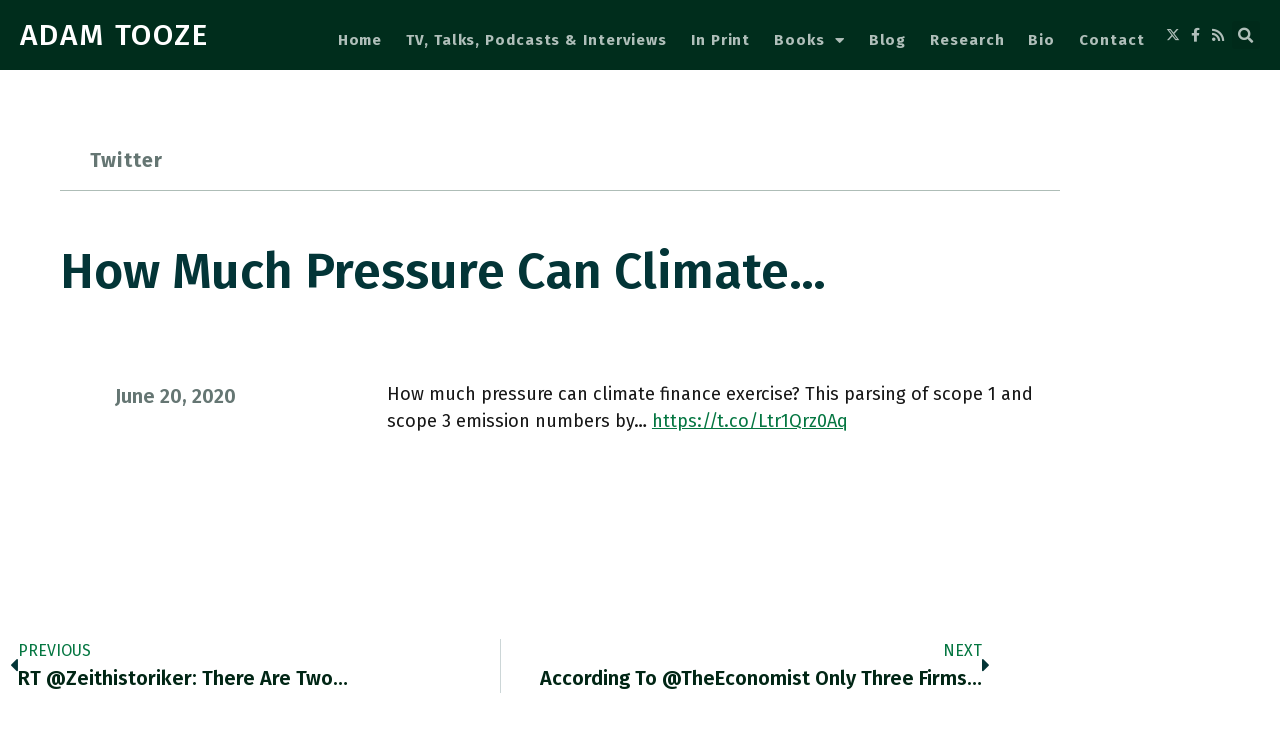

--- FILE ---
content_type: text/html; charset=UTF-8
request_url: https://adamtooze.com/2020/06/20/how-much-pressure-can-climate/
body_size: 13237
content:
<!doctype html>
<html lang="en-US">
<head>
	<meta charset="UTF-8">
	<meta name="viewport" content="width=device-width, initial-scale=1">
	<link rel="profile" href="https://gmpg.org/xfn/11">
	<title>How much pressure can climate&hellip; &#8211; ADAM TOOZE</title>
<meta name='robots' content='max-image-preview:large' />
<link rel='dns-prefetch' href='//plausible.io' />
<link rel="alternate" type="application/rss+xml" title="ADAM TOOZE &raquo; Feed" href="https://adamtooze.com/feed/" />
<link rel="alternate" type="application/rss+xml" title="ADAM TOOZE &raquo; Comments Feed" href="https://adamtooze.com/comments/feed/" />
<link rel="alternate" title="oEmbed (JSON)" type="application/json+oembed" href="https://adamtooze.com/wp-json/oembed/1.0/embed?url=https%3A%2F%2Fadamtooze.com%2F2020%2F06%2F20%2Fhow-much-pressure-can-climate%2F" />
<link rel="alternate" title="oEmbed (XML)" type="text/xml+oembed" href="https://adamtooze.com/wp-json/oembed/1.0/embed?url=https%3A%2F%2Fadamtooze.com%2F2020%2F06%2F20%2Fhow-much-pressure-can-climate%2F&#038;format=xml" />
<style id='wp-img-auto-sizes-contain-inline-css'>
img:is([sizes=auto i],[sizes^="auto," i]){contain-intrinsic-size:3000px 1500px}
/*# sourceURL=wp-img-auto-sizes-contain-inline-css */
</style>
<style id='wp-emoji-styles-inline-css'>

	img.wp-smiley, img.emoji {
		display: inline !important;
		border: none !important;
		box-shadow: none !important;
		height: 1em !important;
		width: 1em !important;
		margin: 0 0.07em !important;
		vertical-align: -0.1em !important;
		background: none !important;
		padding: 0 !important;
	}
/*# sourceURL=wp-emoji-styles-inline-css */
</style>
<link rel='stylesheet' id='wp-block-library-css' href='https://adamtooze.com/wp-includes/css/dist/block-library/style.min.css?ver=6.9' media='all' />
<style id='global-styles-inline-css'>
:root{--wp--preset--aspect-ratio--square: 1;--wp--preset--aspect-ratio--4-3: 4/3;--wp--preset--aspect-ratio--3-4: 3/4;--wp--preset--aspect-ratio--3-2: 3/2;--wp--preset--aspect-ratio--2-3: 2/3;--wp--preset--aspect-ratio--16-9: 16/9;--wp--preset--aspect-ratio--9-16: 9/16;--wp--preset--color--black: #000000;--wp--preset--color--cyan-bluish-gray: #abb8c3;--wp--preset--color--white: #ffffff;--wp--preset--color--pale-pink: #f78da7;--wp--preset--color--vivid-red: #cf2e2e;--wp--preset--color--luminous-vivid-orange: #ff6900;--wp--preset--color--luminous-vivid-amber: #fcb900;--wp--preset--color--light-green-cyan: #7bdcb5;--wp--preset--color--vivid-green-cyan: #00d084;--wp--preset--color--pale-cyan-blue: #8ed1fc;--wp--preset--color--vivid-cyan-blue: #0693e3;--wp--preset--color--vivid-purple: #9b51e0;--wp--preset--gradient--vivid-cyan-blue-to-vivid-purple: linear-gradient(135deg,rgb(6,147,227) 0%,rgb(155,81,224) 100%);--wp--preset--gradient--light-green-cyan-to-vivid-green-cyan: linear-gradient(135deg,rgb(122,220,180) 0%,rgb(0,208,130) 100%);--wp--preset--gradient--luminous-vivid-amber-to-luminous-vivid-orange: linear-gradient(135deg,rgb(252,185,0) 0%,rgb(255,105,0) 100%);--wp--preset--gradient--luminous-vivid-orange-to-vivid-red: linear-gradient(135deg,rgb(255,105,0) 0%,rgb(207,46,46) 100%);--wp--preset--gradient--very-light-gray-to-cyan-bluish-gray: linear-gradient(135deg,rgb(238,238,238) 0%,rgb(169,184,195) 100%);--wp--preset--gradient--cool-to-warm-spectrum: linear-gradient(135deg,rgb(74,234,220) 0%,rgb(151,120,209) 20%,rgb(207,42,186) 40%,rgb(238,44,130) 60%,rgb(251,105,98) 80%,rgb(254,248,76) 100%);--wp--preset--gradient--blush-light-purple: linear-gradient(135deg,rgb(255,206,236) 0%,rgb(152,150,240) 100%);--wp--preset--gradient--blush-bordeaux: linear-gradient(135deg,rgb(254,205,165) 0%,rgb(254,45,45) 50%,rgb(107,0,62) 100%);--wp--preset--gradient--luminous-dusk: linear-gradient(135deg,rgb(255,203,112) 0%,rgb(199,81,192) 50%,rgb(65,88,208) 100%);--wp--preset--gradient--pale-ocean: linear-gradient(135deg,rgb(255,245,203) 0%,rgb(182,227,212) 50%,rgb(51,167,181) 100%);--wp--preset--gradient--electric-grass: linear-gradient(135deg,rgb(202,248,128) 0%,rgb(113,206,126) 100%);--wp--preset--gradient--midnight: linear-gradient(135deg,rgb(2,3,129) 0%,rgb(40,116,252) 100%);--wp--preset--font-size--small: 13px;--wp--preset--font-size--medium: 20px;--wp--preset--font-size--large: 36px;--wp--preset--font-size--x-large: 42px;--wp--preset--spacing--20: 0.44rem;--wp--preset--spacing--30: 0.67rem;--wp--preset--spacing--40: 1rem;--wp--preset--spacing--50: 1.5rem;--wp--preset--spacing--60: 2.25rem;--wp--preset--spacing--70: 3.38rem;--wp--preset--spacing--80: 5.06rem;--wp--preset--shadow--natural: 6px 6px 9px rgba(0, 0, 0, 0.2);--wp--preset--shadow--deep: 12px 12px 50px rgba(0, 0, 0, 0.4);--wp--preset--shadow--sharp: 6px 6px 0px rgba(0, 0, 0, 0.2);--wp--preset--shadow--outlined: 6px 6px 0px -3px rgb(255, 255, 255), 6px 6px rgb(0, 0, 0);--wp--preset--shadow--crisp: 6px 6px 0px rgb(0, 0, 0);}:root { --wp--style--global--content-size: 800px;--wp--style--global--wide-size: 1200px; }:where(body) { margin: 0; }.wp-site-blocks > .alignleft { float: left; margin-right: 2em; }.wp-site-blocks > .alignright { float: right; margin-left: 2em; }.wp-site-blocks > .aligncenter { justify-content: center; margin-left: auto; margin-right: auto; }:where(.wp-site-blocks) > * { margin-block-start: 24px; margin-block-end: 0; }:where(.wp-site-blocks) > :first-child { margin-block-start: 0; }:where(.wp-site-blocks) > :last-child { margin-block-end: 0; }:root { --wp--style--block-gap: 24px; }:root :where(.is-layout-flow) > :first-child{margin-block-start: 0;}:root :where(.is-layout-flow) > :last-child{margin-block-end: 0;}:root :where(.is-layout-flow) > *{margin-block-start: 24px;margin-block-end: 0;}:root :where(.is-layout-constrained) > :first-child{margin-block-start: 0;}:root :where(.is-layout-constrained) > :last-child{margin-block-end: 0;}:root :where(.is-layout-constrained) > *{margin-block-start: 24px;margin-block-end: 0;}:root :where(.is-layout-flex){gap: 24px;}:root :where(.is-layout-grid){gap: 24px;}.is-layout-flow > .alignleft{float: left;margin-inline-start: 0;margin-inline-end: 2em;}.is-layout-flow > .alignright{float: right;margin-inline-start: 2em;margin-inline-end: 0;}.is-layout-flow > .aligncenter{margin-left: auto !important;margin-right: auto !important;}.is-layout-constrained > .alignleft{float: left;margin-inline-start: 0;margin-inline-end: 2em;}.is-layout-constrained > .alignright{float: right;margin-inline-start: 2em;margin-inline-end: 0;}.is-layout-constrained > .aligncenter{margin-left: auto !important;margin-right: auto !important;}.is-layout-constrained > :where(:not(.alignleft):not(.alignright):not(.alignfull)){max-width: var(--wp--style--global--content-size);margin-left: auto !important;margin-right: auto !important;}.is-layout-constrained > .alignwide{max-width: var(--wp--style--global--wide-size);}body .is-layout-flex{display: flex;}.is-layout-flex{flex-wrap: wrap;align-items: center;}.is-layout-flex > :is(*, div){margin: 0;}body .is-layout-grid{display: grid;}.is-layout-grid > :is(*, div){margin: 0;}body{padding-top: 0px;padding-right: 0px;padding-bottom: 0px;padding-left: 0px;}a:where(:not(.wp-element-button)){text-decoration: underline;}:root :where(.wp-element-button, .wp-block-button__link){background-color: #32373c;border-width: 0;color: #fff;font-family: inherit;font-size: inherit;font-style: inherit;font-weight: inherit;letter-spacing: inherit;line-height: inherit;padding-top: calc(0.667em + 2px);padding-right: calc(1.333em + 2px);padding-bottom: calc(0.667em + 2px);padding-left: calc(1.333em + 2px);text-decoration: none;text-transform: inherit;}.has-black-color{color: var(--wp--preset--color--black) !important;}.has-cyan-bluish-gray-color{color: var(--wp--preset--color--cyan-bluish-gray) !important;}.has-white-color{color: var(--wp--preset--color--white) !important;}.has-pale-pink-color{color: var(--wp--preset--color--pale-pink) !important;}.has-vivid-red-color{color: var(--wp--preset--color--vivid-red) !important;}.has-luminous-vivid-orange-color{color: var(--wp--preset--color--luminous-vivid-orange) !important;}.has-luminous-vivid-amber-color{color: var(--wp--preset--color--luminous-vivid-amber) !important;}.has-light-green-cyan-color{color: var(--wp--preset--color--light-green-cyan) !important;}.has-vivid-green-cyan-color{color: var(--wp--preset--color--vivid-green-cyan) !important;}.has-pale-cyan-blue-color{color: var(--wp--preset--color--pale-cyan-blue) !important;}.has-vivid-cyan-blue-color{color: var(--wp--preset--color--vivid-cyan-blue) !important;}.has-vivid-purple-color{color: var(--wp--preset--color--vivid-purple) !important;}.has-black-background-color{background-color: var(--wp--preset--color--black) !important;}.has-cyan-bluish-gray-background-color{background-color: var(--wp--preset--color--cyan-bluish-gray) !important;}.has-white-background-color{background-color: var(--wp--preset--color--white) !important;}.has-pale-pink-background-color{background-color: var(--wp--preset--color--pale-pink) !important;}.has-vivid-red-background-color{background-color: var(--wp--preset--color--vivid-red) !important;}.has-luminous-vivid-orange-background-color{background-color: var(--wp--preset--color--luminous-vivid-orange) !important;}.has-luminous-vivid-amber-background-color{background-color: var(--wp--preset--color--luminous-vivid-amber) !important;}.has-light-green-cyan-background-color{background-color: var(--wp--preset--color--light-green-cyan) !important;}.has-vivid-green-cyan-background-color{background-color: var(--wp--preset--color--vivid-green-cyan) !important;}.has-pale-cyan-blue-background-color{background-color: var(--wp--preset--color--pale-cyan-blue) !important;}.has-vivid-cyan-blue-background-color{background-color: var(--wp--preset--color--vivid-cyan-blue) !important;}.has-vivid-purple-background-color{background-color: var(--wp--preset--color--vivid-purple) !important;}.has-black-border-color{border-color: var(--wp--preset--color--black) !important;}.has-cyan-bluish-gray-border-color{border-color: var(--wp--preset--color--cyan-bluish-gray) !important;}.has-white-border-color{border-color: var(--wp--preset--color--white) !important;}.has-pale-pink-border-color{border-color: var(--wp--preset--color--pale-pink) !important;}.has-vivid-red-border-color{border-color: var(--wp--preset--color--vivid-red) !important;}.has-luminous-vivid-orange-border-color{border-color: var(--wp--preset--color--luminous-vivid-orange) !important;}.has-luminous-vivid-amber-border-color{border-color: var(--wp--preset--color--luminous-vivid-amber) !important;}.has-light-green-cyan-border-color{border-color: var(--wp--preset--color--light-green-cyan) !important;}.has-vivid-green-cyan-border-color{border-color: var(--wp--preset--color--vivid-green-cyan) !important;}.has-pale-cyan-blue-border-color{border-color: var(--wp--preset--color--pale-cyan-blue) !important;}.has-vivid-cyan-blue-border-color{border-color: var(--wp--preset--color--vivid-cyan-blue) !important;}.has-vivid-purple-border-color{border-color: var(--wp--preset--color--vivid-purple) !important;}.has-vivid-cyan-blue-to-vivid-purple-gradient-background{background: var(--wp--preset--gradient--vivid-cyan-blue-to-vivid-purple) !important;}.has-light-green-cyan-to-vivid-green-cyan-gradient-background{background: var(--wp--preset--gradient--light-green-cyan-to-vivid-green-cyan) !important;}.has-luminous-vivid-amber-to-luminous-vivid-orange-gradient-background{background: var(--wp--preset--gradient--luminous-vivid-amber-to-luminous-vivid-orange) !important;}.has-luminous-vivid-orange-to-vivid-red-gradient-background{background: var(--wp--preset--gradient--luminous-vivid-orange-to-vivid-red) !important;}.has-very-light-gray-to-cyan-bluish-gray-gradient-background{background: var(--wp--preset--gradient--very-light-gray-to-cyan-bluish-gray) !important;}.has-cool-to-warm-spectrum-gradient-background{background: var(--wp--preset--gradient--cool-to-warm-spectrum) !important;}.has-blush-light-purple-gradient-background{background: var(--wp--preset--gradient--blush-light-purple) !important;}.has-blush-bordeaux-gradient-background{background: var(--wp--preset--gradient--blush-bordeaux) !important;}.has-luminous-dusk-gradient-background{background: var(--wp--preset--gradient--luminous-dusk) !important;}.has-pale-ocean-gradient-background{background: var(--wp--preset--gradient--pale-ocean) !important;}.has-electric-grass-gradient-background{background: var(--wp--preset--gradient--electric-grass) !important;}.has-midnight-gradient-background{background: var(--wp--preset--gradient--midnight) !important;}.has-small-font-size{font-size: var(--wp--preset--font-size--small) !important;}.has-medium-font-size{font-size: var(--wp--preset--font-size--medium) !important;}.has-large-font-size{font-size: var(--wp--preset--font-size--large) !important;}.has-x-large-font-size{font-size: var(--wp--preset--font-size--x-large) !important;}
:root :where(.wp-block-pullquote){font-size: 1.5em;line-height: 1.6;}
/*# sourceURL=global-styles-inline-css */
</style>
<link rel='stylesheet' id='contact-form-7-css' href='https://adamtooze.com/wp-content/plugins/contact-form-7/includes/css/styles.css?ver=6.1.4' media='all' />
<link rel='stylesheet' id='ivory-search-styles-css' href='https://adamtooze.com/wp-content/plugins/add-search-to-menu/public/css/ivory-search.min.css?ver=5.5.13' media='all' />
<link rel='stylesheet' id='hello-elementor-theme-style-css' href='https://adamtooze.com/wp-content/themes/hello-elementor/assets/css/theme.css?ver=3.4.5' media='all' />
<link rel='stylesheet' id='hello-elementor-child-style-css' href='https://adamtooze.com/wp-content/themes/hello-theme-child-master/style.css?ver=1.0.0' media='all' />
<link rel='stylesheet' id='hello-elementor-css' href='https://adamtooze.com/wp-content/themes/hello-elementor/assets/css/reset.css?ver=3.4.5' media='all' />
<link rel='stylesheet' id='hello-elementor-header-footer-css' href='https://adamtooze.com/wp-content/themes/hello-elementor/assets/css/header-footer.css?ver=3.4.5' media='all' />
<link rel='stylesheet' id='elementor-frontend-css' href='https://adamtooze.com/wp-content/plugins/elementor/assets/css/frontend.min.css?ver=3.34.0' media='all' />
<link rel='stylesheet' id='widget-heading-css' href='https://adamtooze.com/wp-content/plugins/elementor/assets/css/widget-heading.min.css?ver=3.34.0' media='all' />
<link rel='stylesheet' id='widget-search-form-css' href='https://adamtooze.com/wp-content/plugins/elementor-pro/assets/css/widget-search-form.min.css?ver=3.34.0' media='all' />
<link rel='stylesheet' id='elementor-icons-shared-0-css' href='https://adamtooze.com/wp-content/plugins/elementor/assets/lib/font-awesome/css/fontawesome.min.css?ver=5.15.3' media='all' />
<link rel='stylesheet' id='elementor-icons-fa-solid-css' href='https://adamtooze.com/wp-content/plugins/elementor/assets/lib/font-awesome/css/solid.min.css?ver=5.15.3' media='all' />
<link rel='stylesheet' id='widget-nav-menu-css' href='https://adamtooze.com/wp-content/plugins/elementor-pro/assets/css/widget-nav-menu.min.css?ver=3.34.0' media='all' />
<link rel='stylesheet' id='widget-icon-list-css' href='https://adamtooze.com/wp-content/plugins/elementor/assets/css/widget-icon-list.min.css?ver=3.34.0' media='all' />
<link rel='stylesheet' id='widget-post-info-css' href='https://adamtooze.com/wp-content/plugins/elementor-pro/assets/css/widget-post-info.min.css?ver=3.34.0' media='all' />
<link rel='stylesheet' id='elementor-icons-fa-regular-css' href='https://adamtooze.com/wp-content/plugins/elementor/assets/lib/font-awesome/css/regular.min.css?ver=5.15.3' media='all' />
<link rel='stylesheet' id='widget-image-css' href='https://adamtooze.com/wp-content/plugins/elementor/assets/css/widget-image.min.css?ver=3.34.0' media='all' />
<link rel='stylesheet' id='widget-post-navigation-css' href='https://adamtooze.com/wp-content/plugins/elementor-pro/assets/css/widget-post-navigation.min.css?ver=3.34.0' media='all' />
<link rel='stylesheet' id='widget-divider-css' href='https://adamtooze.com/wp-content/plugins/elementor/assets/css/widget-divider.min.css?ver=3.34.0' media='all' />
<link rel='stylesheet' id='widget-posts-css' href='https://adamtooze.com/wp-content/plugins/elementor-pro/assets/css/widget-posts.min.css?ver=3.34.0' media='all' />
<link rel='stylesheet' id='elementor-icons-css' href='https://adamtooze.com/wp-content/plugins/elementor/assets/lib/eicons/css/elementor-icons.min.css?ver=5.45.0' media='all' />
<link rel='stylesheet' id='elementor-post-149249-css' href='https://adamtooze.com/wp-content/uploads/elementor/css/post-149249.css?ver=1767114870' media='all' />
<link rel='stylesheet' id='uael-frontend-css' href='https://adamtooze.com/wp-content/plugins/ultimate-elementor/assets/min-css/uael-frontend.min.css?ver=1.42.1' media='all' />
<link rel='stylesheet' id='uael-teammember-social-icons-css' href='https://adamtooze.com/wp-content/plugins/elementor/assets/css/widget-social-icons.min.css?ver=3.24.0' media='all' />
<link rel='stylesheet' id='uael-social-share-icons-brands-css' href='https://adamtooze.com/wp-content/plugins/elementor/assets/lib/font-awesome/css/brands.css?ver=5.15.3' media='all' />
<link rel='stylesheet' id='uael-social-share-icons-fontawesome-css' href='https://adamtooze.com/wp-content/plugins/elementor/assets/lib/font-awesome/css/fontawesome.css?ver=5.15.3' media='all' />
<link rel='stylesheet' id='uael-nav-menu-icons-css' href='https://adamtooze.com/wp-content/plugins/elementor/assets/lib/font-awesome/css/solid.css?ver=5.15.3' media='all' />
<link rel='stylesheet' id='elementor-post-149514-css' href='https://adamtooze.com/wp-content/uploads/elementor/css/post-149514.css?ver=1767114892' media='all' />
<link rel='stylesheet' id='elementor-post-149255-css' href='https://adamtooze.com/wp-content/uploads/elementor/css/post-149255.css?ver=1767114871' media='all' />
<link rel='stylesheet' id='elementor-post-149930-css' href='https://adamtooze.com/wp-content/uploads/elementor/css/post-149930.css?ver=1767114912' media='all' />
<link rel='stylesheet' id='elementor-gf-roboto-css' href='https://fonts.googleapis.com/css?family=Roboto:100,100italic,200,200italic,300,300italic,400,400italic,500,500italic,600,600italic,700,700italic,800,800italic,900,900italic&#038;display=auto' media='all' />
<link rel='stylesheet' id='elementor-gf-robotoslab-css' href='https://fonts.googleapis.com/css?family=Roboto+Slab:100,100italic,200,200italic,300,300italic,400,400italic,500,500italic,600,600italic,700,700italic,800,800italic,900,900italic&#038;display=auto' media='all' />
<link rel='stylesheet' id='elementor-gf-firasans-css' href='https://fonts.googleapis.com/css?family=Fira+Sans:100,100italic,200,200italic,300,300italic,400,400italic,500,500italic,600,600italic,700,700italic,800,800italic,900,900italic&#038;display=auto' media='all' />
<link rel='stylesheet' id='elementor-icons-fa-brands-css' href='https://adamtooze.com/wp-content/plugins/elementor/assets/lib/font-awesome/css/brands.min.css?ver=5.15.3' media='all' />
<script src="https://adamtooze.com/wp-includes/js/jquery/jquery.min.js?ver=3.7.1" id="jquery-core-js"></script>
<script src="https://adamtooze.com/wp-includes/js/jquery/jquery-migrate.min.js?ver=3.4.1" id="jquery-migrate-js"></script>
<link rel="https://api.w.org/" href="https://adamtooze.com/wp-json/" /><link rel="alternate" title="JSON" type="application/json" href="https://adamtooze.com/wp-json/wp/v2/posts/144577" /><link rel="EditURI" type="application/rsd+xml" title="RSD" href="https://adamtooze.com/xmlrpc.php?rsd" />
<meta name="generator" content="WordPress 6.9" />
<link rel="canonical" href="https://adamtooze.com/2020/06/20/how-much-pressure-can-climate/" />
<link rel='shortlink' href='https://adamtooze.com/?p=144577' />
<meta name="cdp-version" content="1.5.0" />
<style data-eae-name="qar42jLrQnt_">.__eae_cssd, .qar42jLrQnt_ {unicode-bidi: bidi-override;direction: rtl;}</style>

<script> var __eae_open = function (str) { document.location.href = __eae_decode(str); }; var __eae_decode = function (str) { return str.replace(/[a-zA-Z]/g, function(c) { return String.fromCharCode( (c <= "Z" ? 90 : 122) >= (c = c.charCodeAt(0) + 13) ? c : c - 26 ); }); }; var __eae_decode_emails = function () { var __eae_emails = document.querySelectorAll(".__eae_r13"); for (var i = 0; i < __eae_emails.length; i++) { __eae_emails[i].textContent = __eae_decode(__eae_emails[i].textContent); } }; if (document.readyState !== "loading") { __eae_decode_emails(); } else if (document.addEventListener) { document.addEventListener("DOMContentLoaded", __eae_decode_emails); } else { document.attachEvent("onreadystatechange", function () { if (document.readyState !== "loading") __eae_decode_emails(); }); } var pLf_ZwDkA012zwbN_ = function (str) { var r = function (a, d) { var map = "!\"#$%&'()*+,-./0123456789:;<=>?@ABCDEFGHIJKLMNOPQRSTUVWXYZ[\\]^_`abcdefghijklmnopqrstuvwxyz{|}~"; for (var i = 0; i < a.length; i++) { var pos = map.indexOf(a[i]); d += pos >= 0 ? map[(pos + 47) % 94] : a[i]; } return d; }; window.location.href = r(str, ""); }; document.addEventListener("copy", function (event) { if ( NodeList.prototype.forEach === undefined || Array.from === undefined || String.prototype.normalize === undefined || ! event.clipboardData ) { return; } var encoded = []; var copiedText = window.getSelection().toString().trim(); document.querySelectorAll( "." + document.querySelector("style[data-eae-name]").dataset.eaeName ).forEach(function (item) { encoded.push(item.innerText.trim()); }); if (! encoded.length) { return; } encoded.filter(function (value, index, self) { return self.indexOf(value) === index; }).map(function (item) { return { original: new RegExp(item.replace(/[-\/\\^$*+?.()|[\]{}]/g, "\\$&"), "ig"), reverse: Array.from(item.normalize("NFC")) .reverse() .join('') .replace(/[()]/g, "__eae__") }; }).forEach(function (item) { copiedText = copiedText.replace( item.original, item.reverse.replace("__eae__", "(").replace("__eae__", ")") ) }); event.clipboardData.setData("text/plain", copiedText); event.preventDefault(); }); </script>
<meta name="generator" content="Elementor 3.34.0; features: additional_custom_breakpoints; settings: css_print_method-external, google_font-enabled, font_display-auto">
			<style>
				.e-con.e-parent:nth-of-type(n+4):not(.e-lazyloaded):not(.e-no-lazyload),
				.e-con.e-parent:nth-of-type(n+4):not(.e-lazyloaded):not(.e-no-lazyload) * {
					background-image: none !important;
				}
				@media screen and (max-height: 1024px) {
					.e-con.e-parent:nth-of-type(n+3):not(.e-lazyloaded):not(.e-no-lazyload),
					.e-con.e-parent:nth-of-type(n+3):not(.e-lazyloaded):not(.e-no-lazyload) * {
						background-image: none !important;
					}
				}
				@media screen and (max-height: 640px) {
					.e-con.e-parent:nth-of-type(n+2):not(.e-lazyloaded):not(.e-no-lazyload),
					.e-con.e-parent:nth-of-type(n+2):not(.e-lazyloaded):not(.e-no-lazyload) * {
						background-image: none !important;
					}
				}
			</style>
			<link rel="icon" href="https://adamtooze.com/wp-content/uploads/2016/03/cropped-AdamTooze-1-32x32.png" sizes="32x32" />
<link rel="icon" href="https://adamtooze.com/wp-content/uploads/2016/03/cropped-AdamTooze-1-192x192.png" sizes="192x192" />
<link rel="apple-touch-icon" href="https://adamtooze.com/wp-content/uploads/2016/03/cropped-AdamTooze-1-180x180.png" />
<meta name="msapplication-TileImage" content="https://adamtooze.com/wp-content/uploads/2016/03/cropped-AdamTooze-1-270x270.png" />
</head>
<body class="wp-singular post-template-default single single-post postid-144577 single-format-aside wp-embed-responsive wp-theme-hello-elementor wp-child-theme-hello-theme-child-master hello-elementor hello-elementor-default elementor-default elementor-kit-149249 elementor-page-149930">


<a class="skip-link screen-reader-text" href="#content">Skip to content</a>

		<header data-elementor-type="header" data-elementor-id="149514" class="elementor elementor-149514 elementor-location-header" data-elementor-post-type="elementor_library">
					<section class="elementor-section elementor-top-section elementor-element elementor-element-029ee55 elementor-section-full_width elementor-section-content-middle elementor-section-height-default elementor-section-height-default" data-id="029ee55" data-element_type="section" data-settings="{&quot;background_background&quot;:&quot;classic&quot;}">
						<div class="elementor-container elementor-column-gap-default">
					<div class="elementor-column elementor-col-50 elementor-top-column elementor-element elementor-element-9fc9e27" data-id="9fc9e27" data-element_type="column">
			<div class="elementor-widget-wrap elementor-element-populated">
						<div class="elementor-element elementor-element-c068c49 elementor-widget__width-auto elementor-widget elementor-widget-theme-site-title elementor-widget-heading" data-id="c068c49" data-element_type="widget" data-widget_type="theme-site-title.default">
				<div class="elementor-widget-container">
					<h1 class="elementor-heading-title elementor-size-default"><a href="https://adamtooze.com">ADAM TOOZE</a></h1>				</div>
				</div>
					</div>
		</div>
				<div class="elementor-column elementor-col-50 elementor-top-column elementor-element elementor-element-09718ec" data-id="09718ec" data-element_type="column">
			<div class="elementor-widget-wrap elementor-element-populated">
						<div class="elementor-element elementor-element-49816ce5 elementor-widget__width-auto elementor-search-form--skin-full_screen elementor-hidden-desktop elementor-widget elementor-widget-search-form" data-id="49816ce5" data-element_type="widget" data-settings="{&quot;skin&quot;:&quot;full_screen&quot;}" data-widget_type="search-form.default">
				<div class="elementor-widget-container">
							<search role="search">
			<form class="elementor-search-form" action="https://adamtooze.com" method="get">
												<div class="elementor-search-form__toggle" role="button" tabindex="0" aria-label="Search">
					<i aria-hidden="true" class="fas fa-search"></i>				</div>
								<div class="elementor-search-form__container">
					<label class="elementor-screen-only" for="elementor-search-form-49816ce5">Search</label>

					
					<input id="elementor-search-form-49816ce5" placeholder="" class="elementor-search-form__input" type="search" name="s" value="">
					
					
										<div class="dialog-lightbox-close-button dialog-close-button" role="button" tabindex="0" aria-label="Close this search box.">
						<i aria-hidden="true" class="eicon-close"></i>					</div>
									</div>
			</form>
		</search>
						</div>
				</div>
				<div class="elementor-element elementor-element-6b77331 elementor-nav-menu__align-end elementor-nav-menu--stretch elementor-nav-menu__text-align-center elementor-widget__width-auto elementor-nav-menu--dropdown-tablet elementor-nav-menu--toggle elementor-nav-menu--burger elementor-widget elementor-widget-nav-menu" data-id="6b77331" data-element_type="widget" data-settings="{&quot;full_width&quot;:&quot;stretch&quot;,&quot;layout&quot;:&quot;horizontal&quot;,&quot;submenu_icon&quot;:{&quot;value&quot;:&quot;&lt;i class=\&quot;fas fa-caret-down\&quot; aria-hidden=\&quot;true\&quot;&gt;&lt;\/i&gt;&quot;,&quot;library&quot;:&quot;fa-solid&quot;},&quot;toggle&quot;:&quot;burger&quot;}" data-widget_type="nav-menu.default">
				<div class="elementor-widget-container">
								<nav aria-label="Menu" class="elementor-nav-menu--main elementor-nav-menu__container elementor-nav-menu--layout-horizontal e--pointer-underline e--animation-fade">
				<ul id="menu-1-6b77331" class="elementor-nav-menu"><li class="menu-item menu-item-type-post_type menu-item-object-page menu-item-home menu-item-137884"><a href="https://adamtooze.com/" class="elementor-item">Home</a></li>
<li class="menu-item menu-item-type-post_type menu-item-object-page menu-item-149692"><a href="https://adamtooze.com/talks/" class="elementor-item">TV, Talks, Podcasts &#038; Interviews</a></li>
<li class="menu-item menu-item-type-post_type menu-item-object-page menu-item-52126"><a href="https://adamtooze.com/in-print/" class="elementor-item">In Print</a></li>
<li class="menu-item menu-item-type-post_type menu-item-object-page menu-item-has-children menu-item-149549"><a href="https://adamtooze.com/books/" class="elementor-item">Books</a>
<ul class="sub-menu elementor-nav-menu--dropdown">
	<li class="menu-item menu-item-type-post_type menu-item-object-page menu-item-169572"><a href="https://adamtooze.com/shutdown/" class="elementor-sub-item">Shutdown</a></li>
	<li class="menu-item menu-item-type-post_type menu-item-object-page menu-item-149550"><a href="https://adamtooze.com/crashed/" class="elementor-sub-item">Crashed</a></li>
	<li class="menu-item menu-item-type-post_type menu-item-object-page menu-item-149846"><a href="https://adamtooze.com/the-deluge/" class="elementor-sub-item">The Deluge</a></li>
	<li class="menu-item menu-item-type-post_type menu-item-object-page menu-item-149848"><a href="https://adamtooze.com/the-wages-of-destruction/" class="elementor-sub-item">The Wages of Destruction</a></li>
	<li class="menu-item menu-item-type-post_type menu-item-object-page menu-item-149847"><a href="https://adamtooze.com/the-cambridge-history-of-the-second-world-war/" class="elementor-sub-item">The Cambridge History of the Second World War</a></li>
	<li class="menu-item menu-item-type-post_type menu-item-object-page menu-item-149849"><a href="https://adamtooze.com/statistics-and-the-german-state/" class="elementor-sub-item">Statistics and the German State</a></li>
	<li class="menu-item menu-item-type-post_type menu-item-object-page menu-item-149845"><a href="https://adamtooze.com/normalitat-und-fragilitat/" class="elementor-sub-item">Normalität und Fragilität: Demokratie nach dem Ersten Weltkrieg</a></li>
</ul>
</li>
<li class="menu-item menu-item-type-post_type menu-item-object-page menu-item-149322"><a href="https://adamtooze.com/blog/" class="elementor-item">Blog</a></li>
<li class="menu-item menu-item-type-post_type menu-item-object-page menu-item-51320"><a href="https://adamtooze.com/research/" class="elementor-item">Research</a></li>
<li class="menu-item menu-item-type-post_type menu-item-object-page menu-item-149693"><a href="https://adamtooze.com/bio/" class="elementor-item">Bio</a></li>
<li class="menu-item menu-item-type-post_type menu-item-object-page menu-item-52217"><a href="https://adamtooze.com/contact/" class="elementor-item">Contact</a></li>
</ul>			</nav>
					<div class="elementor-menu-toggle" role="button" tabindex="0" aria-label="Menu Toggle" aria-expanded="false">
			<i aria-hidden="true" role="presentation" class="elementor-menu-toggle__icon--open eicon-menu-bar"></i><i aria-hidden="true" role="presentation" class="elementor-menu-toggle__icon--close eicon-close"></i>		</div>
					<nav class="elementor-nav-menu--dropdown elementor-nav-menu__container" aria-hidden="true">
				<ul id="menu-2-6b77331" class="elementor-nav-menu"><li class="menu-item menu-item-type-post_type menu-item-object-page menu-item-home menu-item-137884"><a href="https://adamtooze.com/" class="elementor-item" tabindex="-1">Home</a></li>
<li class="menu-item menu-item-type-post_type menu-item-object-page menu-item-149692"><a href="https://adamtooze.com/talks/" class="elementor-item" tabindex="-1">TV, Talks, Podcasts &#038; Interviews</a></li>
<li class="menu-item menu-item-type-post_type menu-item-object-page menu-item-52126"><a href="https://adamtooze.com/in-print/" class="elementor-item" tabindex="-1">In Print</a></li>
<li class="menu-item menu-item-type-post_type menu-item-object-page menu-item-has-children menu-item-149549"><a href="https://adamtooze.com/books/" class="elementor-item" tabindex="-1">Books</a>
<ul class="sub-menu elementor-nav-menu--dropdown">
	<li class="menu-item menu-item-type-post_type menu-item-object-page menu-item-169572"><a href="https://adamtooze.com/shutdown/" class="elementor-sub-item" tabindex="-1">Shutdown</a></li>
	<li class="menu-item menu-item-type-post_type menu-item-object-page menu-item-149550"><a href="https://adamtooze.com/crashed/" class="elementor-sub-item" tabindex="-1">Crashed</a></li>
	<li class="menu-item menu-item-type-post_type menu-item-object-page menu-item-149846"><a href="https://adamtooze.com/the-deluge/" class="elementor-sub-item" tabindex="-1">The Deluge</a></li>
	<li class="menu-item menu-item-type-post_type menu-item-object-page menu-item-149848"><a href="https://adamtooze.com/the-wages-of-destruction/" class="elementor-sub-item" tabindex="-1">The Wages of Destruction</a></li>
	<li class="menu-item menu-item-type-post_type menu-item-object-page menu-item-149847"><a href="https://adamtooze.com/the-cambridge-history-of-the-second-world-war/" class="elementor-sub-item" tabindex="-1">The Cambridge History of the Second World War</a></li>
	<li class="menu-item menu-item-type-post_type menu-item-object-page menu-item-149849"><a href="https://adamtooze.com/statistics-and-the-german-state/" class="elementor-sub-item" tabindex="-1">Statistics and the German State</a></li>
	<li class="menu-item menu-item-type-post_type menu-item-object-page menu-item-149845"><a href="https://adamtooze.com/normalitat-und-fragilitat/" class="elementor-sub-item" tabindex="-1">Normalität und Fragilität: Demokratie nach dem Ersten Weltkrieg</a></li>
</ul>
</li>
<li class="menu-item menu-item-type-post_type menu-item-object-page menu-item-149322"><a href="https://adamtooze.com/blog/" class="elementor-item" tabindex="-1">Blog</a></li>
<li class="menu-item menu-item-type-post_type menu-item-object-page menu-item-51320"><a href="https://adamtooze.com/research/" class="elementor-item" tabindex="-1">Research</a></li>
<li class="menu-item menu-item-type-post_type menu-item-object-page menu-item-149693"><a href="https://adamtooze.com/bio/" class="elementor-item" tabindex="-1">Bio</a></li>
<li class="menu-item menu-item-type-post_type menu-item-object-page menu-item-52217"><a href="https://adamtooze.com/contact/" class="elementor-item" tabindex="-1">Contact</a></li>
</ul>			</nav>
						</div>
				</div>
				<div class="elementor-element elementor-element-5c94303e elementor-icon-list--layout-inline elementor-align-end elementor-mobile-align-start elementor-widget__width-auto elementor-hidden-tablet elementor-hidden-phone elementor-list-item-link-full_width elementor-widget elementor-widget-icon-list" data-id="5c94303e" data-element_type="widget" data-widget_type="icon-list.default">
				<div class="elementor-widget-container">
							<ul class="elementor-icon-list-items elementor-inline-items">
							<li class="elementor-icon-list-item elementor-inline-item">
											<a href="https://x.com/adam_tooze">

												<span class="elementor-icon-list-icon">
							<i aria-hidden="true" class="fab fa-x-twitter"></i>						</span>
										<span class="elementor-icon-list-text"></span>
											</a>
									</li>
								<li class="elementor-icon-list-item elementor-inline-item">
											<a href="https://www.facebook.com/adam.tooze.3">

												<span class="elementor-icon-list-icon">
							<i aria-hidden="true" class="fab fa-facebook-f"></i>						</span>
										<span class="elementor-icon-list-text"></span>
											</a>
									</li>
								<li class="elementor-icon-list-item elementor-inline-item">
											<a href="/feed">

												<span class="elementor-icon-list-icon">
							<i aria-hidden="true" class="fas fa-rss"></i>						</span>
										<span class="elementor-icon-list-text"></span>
											</a>
									</li>
						</ul>
						</div>
				</div>
				<div class="elementor-element elementor-element-3af4f5c6 elementor-widget__width-auto elementor-search-form--skin-full_screen elementor-hidden-tablet elementor-hidden-phone elementor-widget elementor-widget-search-form" data-id="3af4f5c6" data-element_type="widget" data-settings="{&quot;skin&quot;:&quot;full_screen&quot;}" data-widget_type="search-form.default">
				<div class="elementor-widget-container">
							<search role="search">
			<form class="elementor-search-form" action="https://adamtooze.com" method="get">
												<div class="elementor-search-form__toggle" role="button" tabindex="0" aria-label="Search">
					<i aria-hidden="true" class="fas fa-search"></i>				</div>
								<div class="elementor-search-form__container">
					<label class="elementor-screen-only" for="elementor-search-form-3af4f5c6">Search</label>

					
					<input id="elementor-search-form-3af4f5c6" placeholder="" class="elementor-search-form__input" type="search" name="s" value="">
					
					
										<div class="dialog-lightbox-close-button dialog-close-button" role="button" tabindex="0" aria-label="Close this search box.">
						<i aria-hidden="true" class="eicon-close"></i>					</div>
									</div>
			</form>
		</search>
						</div>
				</div>
					</div>
		</div>
					</div>
		</section>
				</header>
				<div data-elementor-type="single" data-elementor-id="149930" class="elementor elementor-149930 elementor-location-single post-144577 post type-post status-publish format-aside hentry category-twitter post_format-post-format-aside" data-elementor-post-type="elementor_library">
					<section class="elementor-section elementor-top-section elementor-element elementor-element-69679998 elementor-section-boxed elementor-section-height-default elementor-section-height-default" data-id="69679998" data-element_type="section">
						<div class="elementor-container elementor-column-gap-default">
					<div class="elementor-column elementor-col-100 elementor-top-column elementor-element elementor-element-c4d4efc" data-id="c4d4efc" data-element_type="column">
			<div class="elementor-widget-wrap elementor-element-populated">
						<div class="elementor-element elementor-element-2be3d4e9 elementor-widget elementor-widget-heading" data-id="2be3d4e9" data-element_type="widget" data-widget_type="heading.default">
				<div class="elementor-widget-container">
					<h5 class="elementor-heading-title elementor-size-default"><a href="https://adamtooze.com/category/twitter/" rel="tag">Twitter</a></h5>				</div>
				</div>
				<div class="elementor-element elementor-element-5dc694e6 elementor-widget elementor-widget-theme-post-title elementor-page-title elementor-widget-heading" data-id="5dc694e6" data-element_type="widget" data-widget_type="theme-post-title.default">
				<div class="elementor-widget-container">
					<h1 class="elementor-heading-title elementor-size-default">How much pressure can climate&hellip;</h1>				</div>
				</div>
					</div>
		</div>
					</div>
		</section>
				<section class="elementor-section elementor-top-section elementor-element elementor-element-65d078a9 elementor-section-boxed elementor-section-height-default elementor-section-height-default" data-id="65d078a9" data-element_type="section">
						<div class="elementor-container elementor-column-gap-default">
					<div class="elementor-column elementor-col-50 elementor-top-column elementor-element elementor-element-39c09b9f" data-id="39c09b9f" data-element_type="column">
			<div class="elementor-widget-wrap elementor-element-populated">
						<div class="elementor-element elementor-element-22eaf29a elementor-align-left elementor-widget elementor-widget-post-info" data-id="22eaf29a" data-element_type="widget" data-widget_type="post-info.default">
				<div class="elementor-widget-container">
							<ul class="elementor-inline-items elementor-icon-list-items elementor-post-info">
								<li class="elementor-icon-list-item elementor-repeater-item-7c9c5de elementor-inline-item" itemprop="datePublished">
										<span class="elementor-icon-list-icon">
								<i aria-hidden="true" class="fas fa-calendar"></i>							</span>
									<span class="elementor-icon-list-text elementor-post-info__item elementor-post-info__item--type-date">
										<time>June 20, 2020</time>					</span>
								</li>
				</ul>
						</div>
				</div>
					</div>
		</div>
				<div class="elementor-column elementor-col-50 elementor-top-column elementor-element elementor-element-410e3198" data-id="410e3198" data-element_type="column">
			<div class="elementor-widget-wrap elementor-element-populated">
						<div class="elementor-element elementor-element-7771a88c elementor-widget elementor-widget-theme-post-content" data-id="7771a88c" data-element_type="widget" data-widget_type="theme-post-content.default">
				<div class="elementor-widget-container">
					<p>How much pressure can climate finance exercise? This parsing of scope 1 and scope 3 emission numbers by… <a href="https://t.co/Ltr1Qrz0Aq" rel="nofollow">https://t.co/Ltr1Qrz0Aq</a></p>
				</div>
				</div>
					</div>
		</div>
					</div>
		</section>
				<section class="elementor-section elementor-top-section elementor-element elementor-element-7f0ba206 elementor-section-boxed elementor-section-height-default elementor-section-height-default" data-id="7f0ba206" data-element_type="section">
						<div class="elementor-container elementor-column-gap-default">
					<div class="elementor-column elementor-col-100 elementor-top-column elementor-element elementor-element-7e3e48c" data-id="7e3e48c" data-element_type="column">
			<div class="elementor-widget-wrap elementor-element-populated">
						<div class="elementor-element elementor-element-4d361e4c elementor-post-navigation-borders-yes elementor-widget elementor-widget-post-navigation" data-id="4d361e4c" data-element_type="widget" data-widget_type="post-navigation.default">
				<div class="elementor-widget-container">
							<div class="elementor-post-navigation" role="navigation" aria-label="Post Navigation">
			<div class="elementor-post-navigation__prev elementor-post-navigation__link">
				<a href="https://adamtooze.com/2020/06/20/rt-zeithistoriker-there-are-two/" rel="prev"><span class="post-navigation__arrow-wrapper post-navigation__arrow-prev"><i aria-hidden="true" class="fas fa-caret-left"></i><span class="elementor-screen-only">Prev</span></span><span class="elementor-post-navigation__link__prev"><span class="post-navigation__prev--label">Previous</span><span class="post-navigation__prev--title">RT @zeithistoriker: There are two&hellip;</span></span></a>			</div>
							<div class="elementor-post-navigation__separator-wrapper">
					<div class="elementor-post-navigation__separator"></div>
				</div>
						<div class="elementor-post-navigation__next elementor-post-navigation__link">
				<a href="https://adamtooze.com/2020/06/20/according-to-theeconomistonly-three-firms/" rel="next"><span class="elementor-post-navigation__link__next"><span class="post-navigation__next--label">Next</span><span class="post-navigation__next--title">According to @TheEconomist
only three firms&hellip;</span></span><span class="post-navigation__arrow-wrapper post-navigation__arrow-next"><i aria-hidden="true" class="fas fa-caret-right"></i><span class="elementor-screen-only">Next</span></span></a>			</div>
		</div>
						</div>
				</div>
					</div>
		</div>
					</div>
		</section>
				<section class="elementor-section elementor-top-section elementor-element elementor-element-51d5ad62 elementor-section-full_width elementor-section-height-default elementor-section-height-default" data-id="51d5ad62" data-element_type="section" data-settings="{&quot;background_background&quot;:&quot;classic&quot;}">
						<div class="elementor-container elementor-column-gap-default">
					<div class="elementor-column elementor-col-100 elementor-top-column elementor-element elementor-element-69fc7856" data-id="69fc7856" data-element_type="column">
			<div class="elementor-widget-wrap elementor-element-populated">
						<div class="elementor-element elementor-element-5486ec6d elementor-widget-divider--view-line_text elementor-widget-divider--element-align-right elementor-widget elementor-widget-divider" data-id="5486ec6d" data-element_type="widget" data-widget_type="divider.default">
				<div class="elementor-widget-container">
							<div class="elementor-divider">
			<span class="elementor-divider-separator">
							<span class="elementor-divider__text elementor-divider__element">
				related posts				</span>
						</span>
		</div>
						</div>
				</div>
				<div class="elementor-element elementor-element-b95dc53 elementor-grid-tablet-3 elementor-grid-3 elementor-grid-mobile-1 elementor-posts--thumbnail-top elementor-widget elementor-widget-posts" data-id="b95dc53" data-element_type="widget" data-settings="{&quot;classic_row_gap&quot;:{&quot;unit&quot;:&quot;px&quot;,&quot;size&quot;:&quot;30&quot;,&quot;sizes&quot;:[]},&quot;classic_columns_tablet&quot;:&quot;3&quot;,&quot;classic_columns&quot;:&quot;3&quot;,&quot;classic_columns_mobile&quot;:&quot;1&quot;,&quot;classic_row_gap_tablet&quot;:{&quot;unit&quot;:&quot;px&quot;,&quot;size&quot;:&quot;&quot;,&quot;sizes&quot;:[]},&quot;classic_row_gap_mobile&quot;:{&quot;unit&quot;:&quot;px&quot;,&quot;size&quot;:&quot;&quot;,&quot;sizes&quot;:[]}}" data-widget_type="posts.classic">
				<div class="elementor-widget-container">
							<div class="elementor-posts-container elementor-posts elementor-posts--skin-classic elementor-grid" role="list">
				<article class="elementor-post elementor-grid-item post-182811 post type-post status-publish format-standard hentry category-twitter" role="listitem">
				<div class="elementor-post__text">
				<h3 class="elementor-post__title">
			<a href="https://adamtooze.com/2023/05/18/rt-bjmbraun-how-to-be-an-effective-political-economist-laser-focus-on-the-neuralgic-points-of-the-state-market-nexus-follow/" >
				RT @BJMbraun: How to be an effective political economist: Laser focus on the neuralgic points of the state-market nexus, follow			</a>
		</h3>
				<div class="elementor-post__meta-data">
					<span class="elementor-post-date">
			May 18, 2023		</span>
				</div>
				<div class="elementor-post__excerpt">
			<p>RT @BJMbraun: How to be an effective political economist: Laser focus on the neuralgic points of the state-market nexus, follow the money,…</p>
		</div>
		
		<a class="elementor-post__read-more" href="https://adamtooze.com/2023/05/18/rt-bjmbraun-how-to-be-an-effective-political-economist-laser-focus-on-the-neuralgic-points-of-the-state-market-nexus-follow/" aria-label="Read more about RT @BJMbraun: How to be an effective political economist: Laser focus on the neuralgic points of the state-market nexus, follow" tabindex="-1" >
			Read More		</a>

				</div>
				</article>
				<article class="elementor-post elementor-grid-item post-182812 post type-post status-publish format-standard hentry category-twitter" role="listitem">
				<div class="elementor-post__text">
				<h3 class="elementor-post__title">
			<a href="https://adamtooze.com/2023/05/18/rt-cmmonwealth-new-after-the-us-inflation-reduction-act-ira-a-state-led-green-transition-is-no-longer-a-yes-or/" >
				RT @Cmmonwealth: NEW: After the US Inflation Reduction Act (IRA), a state-led green transition is no longer a “yes or			</a>
		</h3>
				<div class="elementor-post__meta-data">
					<span class="elementor-post-date">
			May 18, 2023		</span>
				</div>
				<div class="elementor-post__excerpt">
			<p>RT @Cmmonwealth: NEW: After the US Inflation Reduction Act (IRA), a state-led green transition is no longer a “yes or no” question; it’s mo…</p>
		</div>
		
		<a class="elementor-post__read-more" href="https://adamtooze.com/2023/05/18/rt-cmmonwealth-new-after-the-us-inflation-reduction-act-ira-a-state-led-green-transition-is-no-longer-a-yes-or/" aria-label="Read more about RT @Cmmonwealth: NEW: After the US Inflation Reduction Act (IRA), a state-led green transition is no longer a “yes or" tabindex="-1" >
			Read More		</a>

				</div>
				</article>
				<article class="elementor-post elementor-grid-item post-182813 post type-post status-publish format-standard hentry category-twitter" role="listitem">
				<div class="elementor-post__text">
				<h3 class="elementor-post__title">
			<a href="https://adamtooze.com/2023/05/18/rt-tedfertik-jerometenk-monkeycageblog-from-2021-but-this-from-thoatley-bentleyballan-joannailewis-is-excellent-https-t-co-i37qjor/" >
				RT @tedfertik: @jerometenk @monkeycageblog From 2021 but this from @thoatley @bentleyballan @JoannaILewis is excellent https://t.co/i37QjOr…			</a>
		</h3>
				<div class="elementor-post__meta-data">
					<span class="elementor-post-date">
			May 18, 2023		</span>
				</div>
				<div class="elementor-post__excerpt">
			<p>RT @tedfertik: @jerometenk @monkeycageblog From 2021 but this from @thoatley @bentleyballan @JoannaILewis is excellent https://t.co/i37QjOr…</p>
		</div>
		
		<a class="elementor-post__read-more" href="https://adamtooze.com/2023/05/18/rt-tedfertik-jerometenk-monkeycageblog-from-2021-but-this-from-thoatley-bentleyballan-joannailewis-is-excellent-https-t-co-i37qjor/" aria-label="Read more about RT @tedfertik: @jerometenk @monkeycageblog From 2021 but this from @thoatley @bentleyballan @JoannaILewis is excellent https://t.co/i37QjOr…" tabindex="-1" >
			Read More		</a>

				</div>
				</article>
				</div>
		
						</div>
				</div>
					</div>
		</div>
					</div>
		</section>
				</div>
				<footer data-elementor-type="footer" data-elementor-id="149255" class="elementor elementor-149255 elementor-location-footer" data-elementor-post-type="elementor_library">
					<section class="elementor-section elementor-top-section elementor-element elementor-element-70b4a29b elementor-section-full_width elementor-section-content-middle elementor-section-height-default elementor-section-height-default" data-id="70b4a29b" data-element_type="section" data-settings="{&quot;background_background&quot;:&quot;classic&quot;}">
						<div class="elementor-container elementor-column-gap-no">
					<div class="elementor-column elementor-col-100 elementor-top-column elementor-element elementor-element-5f1445ad" data-id="5f1445ad" data-element_type="column">
			<div class="elementor-widget-wrap elementor-element-populated">
						<div class="elementor-element elementor-element-1af5abda elementor-widget__width-auto elementor-widget elementor-widget-text-editor" data-id="1af5abda" data-element_type="widget" data-widget_type="text-editor.default">
				<div class="elementor-widget-container">
									<p>© 2025 Adam Tooze. All Rights Reserved. <a href="/privacy-policy/">Privacy policy.</a> Design by <a href="http://katemarsh.com" target="_blank" rel="noopener">Kate Marsh.</a></p>								</div>
				</div>
				<div class="elementor-element elementor-element-8869149 elementor-icon-list--layout-inline elementor-align-center elementor-tablet-align-end elementor-mobile-align-start elementor-widget__width-auto elementor-list-item-link-full_width elementor-widget elementor-widget-icon-list" data-id="8869149" data-element_type="widget" data-widget_type="icon-list.default">
				<div class="elementor-widget-container">
							<ul class="elementor-icon-list-items elementor-inline-items">
							<li class="elementor-icon-list-item elementor-inline-item">
											<a href="https://x.com/adam_tooze" target="_blank" rel="nofollow">

												<span class="elementor-icon-list-icon">
							<i aria-hidden="true" class="fab fa-x-twitter"></i>						</span>
										<span class="elementor-icon-list-text"></span>
											</a>
									</li>
								<li class="elementor-icon-list-item elementor-inline-item">
											<a href="https://www.facebook.com/adam.tooze.3" target="_blank" rel="nofollow">

												<span class="elementor-icon-list-icon">
							<i aria-hidden="true" class="fab fa-facebook-f"></i>						</span>
										<span class="elementor-icon-list-text"></span>
											</a>
									</li>
								<li class="elementor-icon-list-item elementor-inline-item">
											<a href="/feed" target="_blank" rel="nofollow">

												<span class="elementor-icon-list-icon">
							<i aria-hidden="true" class="fas fa-rss"></i>						</span>
										<span class="elementor-icon-list-text"></span>
											</a>
									</li>
						</ul>
						</div>
				</div>
					</div>
		</div>
					</div>
		</section>
				</footer>
		
<script type="speculationrules">
{"prefetch":[{"source":"document","where":{"and":[{"href_matches":"/*"},{"not":{"href_matches":["/wp-*.php","/wp-admin/*","/wp-content/uploads/*","/wp-content/*","/wp-content/plugins/*","/wp-content/themes/hello-theme-child-master/*","/wp-content/themes/hello-elementor/*","/*\\?(.+)"]}},{"not":{"selector_matches":"a[rel~=\"nofollow\"]"}},{"not":{"selector_matches":".no-prefetch, .no-prefetch a"}}]},"eagerness":"conservative"}]}
</script>
				<script type="text/javascript">
				(function() {
					// Global page view and session tracking for UAEL Modal Popup feature
					try {
						// Session tracking: increment if this is a new session
						
						// Check if any popup on this page uses current page tracking
						var hasCurrentPageTracking = false;
						var currentPagePopups = [];
						// Check all modal popups on this page for current page tracking
						if (typeof jQuery !== 'undefined') {
							jQuery('.uael-modal-parent-wrapper').each(function() {
								var scope = jQuery(this).data('page-views-scope');
								var enabled = jQuery(this).data('page-views-enabled');
								var popupId = jQuery(this).attr('id').replace('-overlay', '');	
								if (enabled === 'yes' && scope === 'current') {
									hasCurrentPageTracking = true;
									currentPagePopups.push(popupId);
								}
							});
						}
						// Global tracking: ALWAYS increment if ANY popup on the site uses global tracking
												// Current page tracking: increment per-page counters
						if (hasCurrentPageTracking && currentPagePopups.length > 0) {
							var currentUrl = window.location.href;
							var urlKey = 'uael_page_views_' + btoa(currentUrl).replace(/[^a-zA-Z0-9]/g, '').substring(0, 50);
							var currentPageViews = parseInt(localStorage.getItem(urlKey) || '0');
							currentPageViews++;
							localStorage.setItem(urlKey, currentPageViews.toString());
							// Store URL mapping for each popup
							for (var i = 0; i < currentPagePopups.length; i++) {
								var popupUrlKey = 'uael_popup_' + currentPagePopups[i] + '_url_key';
								localStorage.setItem(popupUrlKey, urlKey);
							}
						}
					} catch (e) {
						// Silently fail if localStorage is not available
					}
				})();
				</script>
							<script>
				const lazyloadRunObserver = () => {
					const lazyloadBackgrounds = document.querySelectorAll( `.e-con.e-parent:not(.e-lazyloaded)` );
					const lazyloadBackgroundObserver = new IntersectionObserver( ( entries ) => {
						entries.forEach( ( entry ) => {
							if ( entry.isIntersecting ) {
								let lazyloadBackground = entry.target;
								if( lazyloadBackground ) {
									lazyloadBackground.classList.add( 'e-lazyloaded' );
								}
								lazyloadBackgroundObserver.unobserve( entry.target );
							}
						});
					}, { rootMargin: '200px 0px 200px 0px' } );
					lazyloadBackgrounds.forEach( ( lazyloadBackground ) => {
						lazyloadBackgroundObserver.observe( lazyloadBackground );
					} );
				};
				const events = [
					'DOMContentLoaded',
					'elementor/lazyload/observe',
				];
				events.forEach( ( event ) => {
					document.addEventListener( event, lazyloadRunObserver );
				} );
			</script>
			<script src="https://adamtooze.com/wp-includes/js/dist/hooks.min.js?ver=dd5603f07f9220ed27f1" id="wp-hooks-js"></script>
<script src="https://adamtooze.com/wp-includes/js/dist/i18n.min.js?ver=c26c3dc7bed366793375" id="wp-i18n-js"></script>
<script id="wp-i18n-js-after">
wp.i18n.setLocaleData( { 'text direction\u0004ltr': [ 'ltr' ] } );
//# sourceURL=wp-i18n-js-after
</script>
<script src="https://adamtooze.com/wp-content/plugins/contact-form-7/includes/swv/js/index.js?ver=6.1.4" id="swv-js"></script>
<script id="contact-form-7-js-before">
var wpcf7 = {
    "api": {
        "root": "https:\/\/adamtooze.com\/wp-json\/",
        "namespace": "contact-form-7\/v1"
    }
};
//# sourceURL=contact-form-7-js-before
</script>
<script src="https://adamtooze.com/wp-content/plugins/contact-form-7/includes/js/index.js?ver=6.1.4" id="contact-form-7-js"></script>
<script async src="https://plausible.io/js/plausible.js" data-domain="adamtooze.com"></script><script>window.plausible = window.plausible || function() { (window.plausible.q = window.plausible.q || []).push(arguments) }</script><script src="https://adamtooze.com/wp-content/plugins/elementor/assets/js/webpack.runtime.min.js?ver=3.34.0" id="elementor-webpack-runtime-js"></script>
<script src="https://adamtooze.com/wp-content/plugins/elementor/assets/js/frontend-modules.min.js?ver=3.34.0" id="elementor-frontend-modules-js"></script>
<script src="https://adamtooze.com/wp-includes/js/jquery/ui/core.min.js?ver=1.13.3" id="jquery-ui-core-js"></script>
<script id="elementor-frontend-js-extra">
var uael_particles_script = {"uael_particles_url":"https://adamtooze.com/wp-content/plugins/ultimate-elementor/assets/min-js/uael-particles.min.js","particles_url":"https://adamtooze.com/wp-content/plugins/ultimate-elementor/assets/lib/particles/particles.min.js","snowflakes_image":"https://adamtooze.com/wp-content/plugins/ultimate-elementor/assets/img/snowflake.svg","gift":"https://adamtooze.com/wp-content/plugins/ultimate-elementor/assets/img/gift.png","tree":"https://adamtooze.com/wp-content/plugins/ultimate-elementor/assets/img/tree.png","skull":"https://adamtooze.com/wp-content/plugins/ultimate-elementor/assets/img/skull.png","ghost":"https://adamtooze.com/wp-content/plugins/ultimate-elementor/assets/img/ghost.png","moon":"https://adamtooze.com/wp-content/plugins/ultimate-elementor/assets/img/moon.png","bat":"https://adamtooze.com/wp-content/plugins/ultimate-elementor/assets/img/bat.png","pumpkin":"https://adamtooze.com/wp-content/plugins/ultimate-elementor/assets/img/pumpkin.png"};
//# sourceURL=elementor-frontend-js-extra
</script>
<script id="elementor-frontend-js-before">
var elementorFrontendConfig = {"environmentMode":{"edit":false,"wpPreview":false,"isScriptDebug":false},"i18n":{"shareOnFacebook":"Share on Facebook","shareOnTwitter":"Share on Twitter","pinIt":"Pin it","download":"Download","downloadImage":"Download image","fullscreen":"Fullscreen","zoom":"Zoom","share":"Share","playVideo":"Play Video","previous":"Previous","next":"Next","close":"Close","a11yCarouselPrevSlideMessage":"Previous slide","a11yCarouselNextSlideMessage":"Next slide","a11yCarouselFirstSlideMessage":"This is the first slide","a11yCarouselLastSlideMessage":"This is the last slide","a11yCarouselPaginationBulletMessage":"Go to slide"},"is_rtl":false,"breakpoints":{"xs":0,"sm":480,"md":768,"lg":1025,"xl":1440,"xxl":1600},"responsive":{"breakpoints":{"mobile":{"label":"Mobile Portrait","value":767,"default_value":767,"direction":"max","is_enabled":true},"mobile_extra":{"label":"Mobile Landscape","value":880,"default_value":880,"direction":"max","is_enabled":false},"tablet":{"label":"Tablet Portrait","value":1024,"default_value":1024,"direction":"max","is_enabled":true},"tablet_extra":{"label":"Tablet Landscape","value":1200,"default_value":1200,"direction":"max","is_enabled":false},"laptop":{"label":"Laptop","value":1366,"default_value":1366,"direction":"max","is_enabled":false},"widescreen":{"label":"Widescreen","value":2400,"default_value":2400,"direction":"min","is_enabled":false}},"hasCustomBreakpoints":false},"version":"3.34.0","is_static":false,"experimentalFeatures":{"additional_custom_breakpoints":true,"theme_builder_v2":true,"home_screen":true,"global_classes_should_enforce_capabilities":true,"e_variables":true,"cloud-library":true,"e_opt_in_v4_page":true,"e_interactions":true,"import-export-customization":true,"e_pro_variables":true},"urls":{"assets":"https:\/\/adamtooze.com\/wp-content\/plugins\/elementor\/assets\/","ajaxurl":"https:\/\/adamtooze.com\/wp-admin\/admin-ajax.php","uploadUrl":"https:\/\/adamtooze.com\/wp-content\/uploads"},"nonces":{"floatingButtonsClickTracking":"b3b0aa2b29"},"swiperClass":"swiper","settings":{"page":[],"editorPreferences":[]},"kit":{"active_breakpoints":["viewport_mobile","viewport_tablet"],"global_image_lightbox":"yes","lightbox_enable_counter":"yes","lightbox_enable_fullscreen":"yes","lightbox_enable_zoom":"yes","lightbox_enable_share":"yes","lightbox_title_src":"title","lightbox_description_src":"description"},"post":{"id":144577,"title":"How%20much%20pressure%20can%20climate%E2%80%A6%20%E2%80%93%20ADAM%20TOOZE","excerpt":"","featuredImage":false}};
//# sourceURL=elementor-frontend-js-before
</script>
<script src="https://adamtooze.com/wp-content/plugins/elementor/assets/js/frontend.min.js?ver=3.34.0" id="elementor-frontend-js"></script>
<script id="elementor-frontend-js-after">
window.scope_array = [];
								window.backend = 0;
								jQuery.cachedScript = function( url, options ) {
									// Allow user to set any option except for dataType, cache, and url.
									options = jQuery.extend( options || {}, {
										dataType: "script",
										cache: true,
										url: url
									});
									// Return the jqXHR object so we can chain callbacks.
									return jQuery.ajax( options );
								};
							    jQuery( window ).on( "elementor/frontend/init", function() {
									elementorFrontend.hooks.addAction( "frontend/element_ready/global", function( $scope, $ ){
										if ( "undefined" == typeof $scope ) {
												return;
										}
										if ( $scope.hasClass( "uael-particle-yes" ) ) {
											window.scope_array.push( $scope );
											$scope.find(".uael-particle-wrapper").addClass("js-is-enabled");
										}else{
											return;
										}
										if(elementorFrontend.isEditMode() && $scope.find(".uael-particle-wrapper").hasClass("js-is-enabled") && window.backend == 0 ){
											var uael_url = uael_particles_script.uael_particles_url;

											jQuery.cachedScript( uael_url );
											window.backend = 1;
										}else if(elementorFrontend.isEditMode()){
											var uael_url = uael_particles_script.uael_particles_url;
											jQuery.cachedScript( uael_url ).done(function(){
												var flag = true;
											});
										}
									});
								});

								// Added both `document` and `window` event listeners to address issues where some users faced problems with the `document` event not triggering as expected.
								// Define cachedScript globally to avoid redefining it.

								jQuery.cachedScript = function(url, options) {
									options = jQuery.extend(options || {}, {
										dataType: "script",
										cache: true,
										url: url
									});
									return jQuery.ajax(options); // Return the jqXHR object so we can chain callbacks
								};

								let uael_particle_loaded = false; //flag to prevent multiple script loads.

								jQuery( document ).on( "ready elementor/popup/show", () => {
										loadParticleScript();
								});

								jQuery( window ).one( "elementor/frontend/init", () => {
								 	if (!uael_particle_loaded) {
										loadParticleScript();
									}
								});
								
								function loadParticleScript(){
								 	// Use jQuery to check for the presence of the element
									if (jQuery(".uael-particle-yes").length < 1) {
										return;
									}
									
									uael_particle_loaded = true;
									var uael_url = uael_particles_script.uael_particles_url;
									// Call the cachedScript function
									jQuery.cachedScript(uael_url);
								}
//# sourceURL=elementor-frontend-js-after
</script>
<script src="https://adamtooze.com/wp-content/plugins/elementor-pro/assets/lib/smartmenus/jquery.smartmenus.min.js?ver=1.2.1" id="smartmenus-js"></script>
<script src="https://adamtooze.com/wp-includes/js/imagesloaded.min.js?ver=5.0.0" id="imagesloaded-js"></script>
<script id="ivory-search-scripts-js-extra">
var IvorySearchVars = {"is_analytics_enabled":"1"};
//# sourceURL=ivory-search-scripts-js-extra
</script>
<script src="https://adamtooze.com/wp-content/plugins/add-search-to-menu/public/js/ivory-search.min.js?ver=5.5.13" id="ivory-search-scripts-js"></script>
<script src="https://adamtooze.com/wp-content/plugins/elementor-pro/assets/js/webpack-pro.runtime.min.js?ver=3.34.0" id="elementor-pro-webpack-runtime-js"></script>
<script id="elementor-pro-frontend-js-before">
var ElementorProFrontendConfig = {"ajaxurl":"https:\/\/adamtooze.com\/wp-admin\/admin-ajax.php","nonce":"770f2e703e","urls":{"assets":"https:\/\/adamtooze.com\/wp-content\/plugins\/elementor-pro\/assets\/","rest":"https:\/\/adamtooze.com\/wp-json\/"},"settings":{"lazy_load_background_images":true},"popup":{"hasPopUps":false},"shareButtonsNetworks":{"facebook":{"title":"Facebook","has_counter":true},"twitter":{"title":"Twitter"},"linkedin":{"title":"LinkedIn","has_counter":true},"pinterest":{"title":"Pinterest","has_counter":true},"reddit":{"title":"Reddit","has_counter":true},"vk":{"title":"VK","has_counter":true},"odnoklassniki":{"title":"OK","has_counter":true},"tumblr":{"title":"Tumblr"},"digg":{"title":"Digg"},"skype":{"title":"Skype"},"stumbleupon":{"title":"StumbleUpon","has_counter":true},"mix":{"title":"Mix"},"telegram":{"title":"Telegram"},"pocket":{"title":"Pocket","has_counter":true},"xing":{"title":"XING","has_counter":true},"whatsapp":{"title":"WhatsApp"},"email":{"title":"Email"},"print":{"title":"Print"},"x-twitter":{"title":"X"},"threads":{"title":"Threads"}},"facebook_sdk":{"lang":"en_US","app_id":""},"lottie":{"defaultAnimationUrl":"https:\/\/adamtooze.com\/wp-content\/plugins\/elementor-pro\/modules\/lottie\/assets\/animations\/default.json"}};
//# sourceURL=elementor-pro-frontend-js-before
</script>
<script src="https://adamtooze.com/wp-content/plugins/elementor-pro/assets/js/frontend.min.js?ver=3.34.0" id="elementor-pro-frontend-js"></script>
<script src="https://adamtooze.com/wp-content/plugins/elementor-pro/assets/js/elements-handlers.min.js?ver=3.34.0" id="pro-elements-handlers-js"></script>
<script id="wp-emoji-settings" type="application/json">
{"baseUrl":"https://s.w.org/images/core/emoji/17.0.2/72x72/","ext":".png","svgUrl":"https://s.w.org/images/core/emoji/17.0.2/svg/","svgExt":".svg","source":{"concatemoji":"https://adamtooze.com/wp-includes/js/wp-emoji-release.min.js?ver=6.9"}}
</script>
<script type="module">
/*! This file is auto-generated */
const a=JSON.parse(document.getElementById("wp-emoji-settings").textContent),o=(window._wpemojiSettings=a,"wpEmojiSettingsSupports"),s=["flag","emoji"];function i(e){try{var t={supportTests:e,timestamp:(new Date).valueOf()};sessionStorage.setItem(o,JSON.stringify(t))}catch(e){}}function c(e,t,n){e.clearRect(0,0,e.canvas.width,e.canvas.height),e.fillText(t,0,0);t=new Uint32Array(e.getImageData(0,0,e.canvas.width,e.canvas.height).data);e.clearRect(0,0,e.canvas.width,e.canvas.height),e.fillText(n,0,0);const a=new Uint32Array(e.getImageData(0,0,e.canvas.width,e.canvas.height).data);return t.every((e,t)=>e===a[t])}function p(e,t){e.clearRect(0,0,e.canvas.width,e.canvas.height),e.fillText(t,0,0);var n=e.getImageData(16,16,1,1);for(let e=0;e<n.data.length;e++)if(0!==n.data[e])return!1;return!0}function u(e,t,n,a){switch(t){case"flag":return n(e,"\ud83c\udff3\ufe0f\u200d\u26a7\ufe0f","\ud83c\udff3\ufe0f\u200b\u26a7\ufe0f")?!1:!n(e,"\ud83c\udde8\ud83c\uddf6","\ud83c\udde8\u200b\ud83c\uddf6")&&!n(e,"\ud83c\udff4\udb40\udc67\udb40\udc62\udb40\udc65\udb40\udc6e\udb40\udc67\udb40\udc7f","\ud83c\udff4\u200b\udb40\udc67\u200b\udb40\udc62\u200b\udb40\udc65\u200b\udb40\udc6e\u200b\udb40\udc67\u200b\udb40\udc7f");case"emoji":return!a(e,"\ud83e\u1fac8")}return!1}function f(e,t,n,a){let r;const o=(r="undefined"!=typeof WorkerGlobalScope&&self instanceof WorkerGlobalScope?new OffscreenCanvas(300,150):document.createElement("canvas")).getContext("2d",{willReadFrequently:!0}),s=(o.textBaseline="top",o.font="600 32px Arial",{});return e.forEach(e=>{s[e]=t(o,e,n,a)}),s}function r(e){var t=document.createElement("script");t.src=e,t.defer=!0,document.head.appendChild(t)}a.supports={everything:!0,everythingExceptFlag:!0},new Promise(t=>{let n=function(){try{var e=JSON.parse(sessionStorage.getItem(o));if("object"==typeof e&&"number"==typeof e.timestamp&&(new Date).valueOf()<e.timestamp+604800&&"object"==typeof e.supportTests)return e.supportTests}catch(e){}return null}();if(!n){if("undefined"!=typeof Worker&&"undefined"!=typeof OffscreenCanvas&&"undefined"!=typeof URL&&URL.createObjectURL&&"undefined"!=typeof Blob)try{var e="postMessage("+f.toString()+"("+[JSON.stringify(s),u.toString(),c.toString(),p.toString()].join(",")+"));",a=new Blob([e],{type:"text/javascript"});const r=new Worker(URL.createObjectURL(a),{name:"wpTestEmojiSupports"});return void(r.onmessage=e=>{i(n=e.data),r.terminate(),t(n)})}catch(e){}i(n=f(s,u,c,p))}t(n)}).then(e=>{for(const n in e)a.supports[n]=e[n],a.supports.everything=a.supports.everything&&a.supports[n],"flag"!==n&&(a.supports.everythingExceptFlag=a.supports.everythingExceptFlag&&a.supports[n]);var t;a.supports.everythingExceptFlag=a.supports.everythingExceptFlag&&!a.supports.flag,a.supports.everything||((t=a.source||{}).concatemoji?r(t.concatemoji):t.wpemoji&&t.twemoji&&(r(t.twemoji),r(t.wpemoji)))});
//# sourceURL=https://adamtooze.com/wp-includes/js/wp-emoji-loader.min.js
</script>

</body>
</html>
